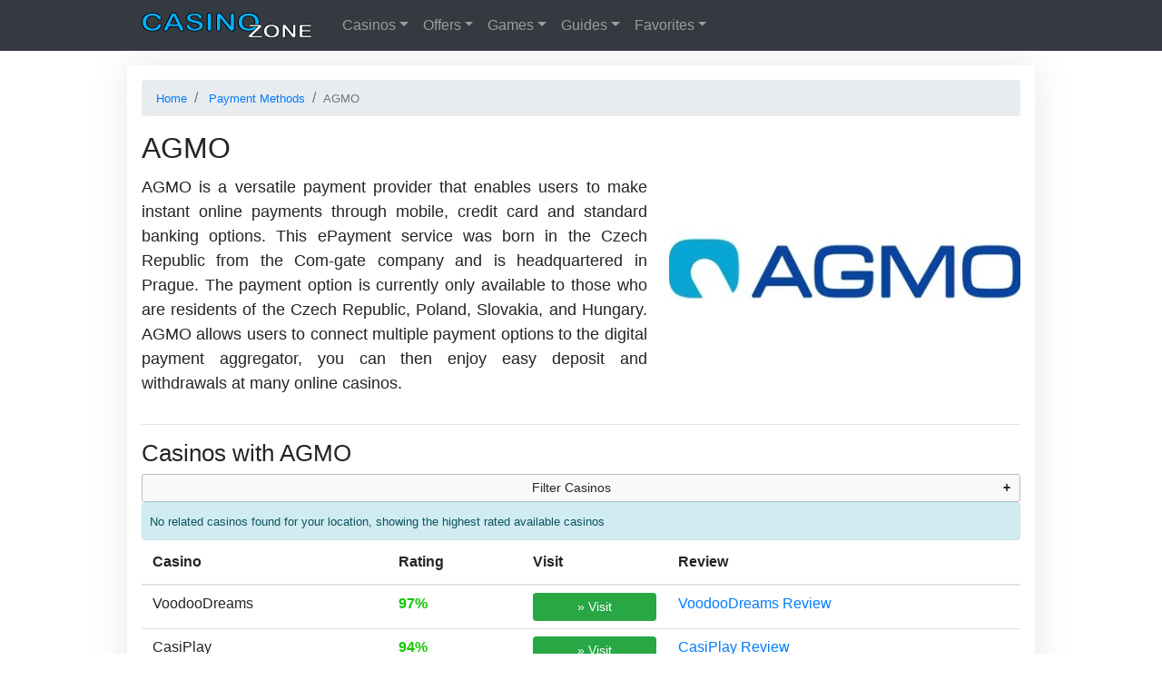

--- FILE ---
content_type: text/html; charset=UTF-8
request_url: https://casino.zone/agmo
body_size: 6528
content:
<!doctype html>
<html lang="en">
<head>
	<meta charset="UTF-8">
	<meta name="viewport" content="width=device-width, initial-scale=1">
	<title>AGMO Casinos 2026 - Deposit and get a Bonus</title>
	<link rel="stylesheet" type="text/css" href="https://casino.zone/wp-content/themes/casino2/style-v1.css?v20210919"/>
		<script defer src="https://casino.zone/wp-content/themes/casino2/js/all.js?v202109062"></script>
	<link rel="profile" href="http://gmpg.org/xfn/11">
	
<!-- This site is optimized with the Yoast SEO plugin v9.4 - https://yoast.com/wordpress/plugins/seo/ -->
<meta name="description" content="AGMO is a growing deposit method for online casinos. We list casinos that accept AGMO and detail fees, how to setup, receive cash back and bonus."/>
<link rel="canonical" href="https://casino.zone/agmo" />
<!-- / Yoast SEO plugin. -->

	</head>

<body>
	<header>
				<nav class="navbar navbar-expand-md navbar-dark bg-dark fixed-top">
			<div class="container">
                				<a class="mr-4" href="/" title="Home"><img src="https://casino.zone/wp-content/themes/casino2/img/cz-logo-min.svg" width="190" height="28" alt="CasinoZone logo"></a>
                <button class="navbar-toggler" type="button" data-toggle="collapse" data-target="#navbarCasinos" aria-controls="navbarCasinos" aria-expanded="false" aria-label="Toggle casinos menu">
				<span class="navbar-toggler-icon"></span></button>
				<div class="collapse navbar-collapse" id="navbarCasinos" role="navigation">
					<ul class="navbar-nav mr-auto">
															<li class="nav-item dropdown">
						<a class="nav-link dropdown-toggle" href="#" id="navbarCasinosDD" role="button" data-toggle="dropdown" aria-haspopup="true" aria-expanded="false">Casinos</a>
						<div class="dropdown-menu header-dropdown" aria-labelledby="navbarCasinosDD">
							<a class="dropdown-item" href="/reviews" title="Online Casino Reviews">All Casino Reviews</a>
							<a class="dropdown-item" href="/new" title="New Online Casinos">New Casinos</a>
							<div class="dropdown-divider"></div>
							<span class='dropdown-header'>Top Rated Casinos</span>
														<a class="dropdown-item" href="https://casino.zone/voodoodreams" title="VoodooDreams Review">VoodooDreams</a>
														<a class="dropdown-item" href="https://casino.zone/wink-slots" title="Wink Slots Review">Wink Slots</a>
														<a class="dropdown-item" href="https://casino.zone/inetbet" title="iNetBet Review">iNetBet</a>
														<a class="dropdown-item" href="https://casino.zone/ahti-games" title="AHTI Games Review">AHTI Games</a>
														<a class="dropdown-item" href="https://casino.zone/goodman-casino" title="Goodman Casino Review">Goodman Casino</a>
														<a class="dropdown-item" href="https://casino.zone/gslot-casino" title="Gslot Casino Review">Gslot Casino</a>
														<a class="dropdown-item" href="https://casino.zone/slots-capital" title="Slots Capital Review">Slots Capital</a>
														<a class="dropdown-item" href="https://casino.zone/888-casino" title="888 Casino Review">888 Casino</a>
														<a class="dropdown-item" href="https://casino.zone/gioo" title="Gioo Review">Gioo</a>
														<a class="dropdown-item" href="https://casino.zone/hejgo" title="Hejgo Review">Hejgo</a>
													</div>
					</li>
					<li class="nav-item dropdown">
						<a class="nav-link dropdown-toggle" href="#" id="navbarOffersDD" role="button" data-toggle="dropdown" aria-haspopup="true" aria-expanded="false">Offers</a>
						<div class="dropdown-menu header-dropdown" aria-labelledby="navbarOffersDD">
							<a class="dropdown-item" href="/bonus" title="List of all Casino Bonus Offers">All Bonus Offers</a>
							<a class="dropdown-item" href="/bonus/deposit" title="Latest Online Casino Deposit Bonus">Deposit Bonus</a>
							<a class="dropdown-item" href="/bonus/free-spins" title="Free Spins No Deposit Offers">Free Spins</a>
							<a class="dropdown-item" href="/bonus/no-deposit" title="No Deposit Bonus">No Deposit Bonus</a>
							<a class="dropdown-item" href="/bonus/codes" title="Free Online Casino Bonus Codes">Bonus Codes</a>
							<a class="dropdown-item" href="/bonus/cashback" title="Online Casino Cashback Bonus">Cashback</a>
							<a class="dropdown-item" href="/promotions" title="Free Online Casino Promotions ">Promotions</a>
						</div>
					</li>
					<li class="nav-item dropdown">
						<a class="nav-link dropdown-toggle" href="#" id="navbarGamesDD" role="button" data-toggle="dropdown" aria-haspopup="true" aria-expanded="false">Games</a>
						<div class="dropdown-menu header-dropdown" aria-labelledby="navbarGamesDD">
							<a class="dropdown-item" href="/slots" title="Slots">Slots</a>
							<a class="dropdown-item" href="/jackpots" title="Progressive Jackpots">Jackpots</a>
							<a class="dropdown-item" href="/roulette" title="Roulette">Roulette</a>
							<a class="dropdown-item" href="/blackjack" title="Blackjack">Blackjack</a>
							<a class="dropdown-item" href="/live" title="Live Casino Games">Live Casino</a>
							<a class="dropdown-item" href="/videopoker" title="Video Poker">Video Poker</a>
							<a class="dropdown-item" href="/tournaments" title="Video Poker">Tournaments</a>
							<a class="dropdown-item" href="/games" title="All Casino Games ">All Casino Games</a>
						</div>
					</li>
					<li class="nav-item dropdown">
						<a class="nav-link dropdown-toggle" href="#" id="navbarGuidesDD" role="button" data-toggle="dropdown" aria-haspopup="true" aria-expanded="false">Guides</a>
						<div class="dropdown-menu header-dropdown" aria-labelledby="navbarGuidesDD">
							<a class="dropdown-item" href="/payments" title="Payment Methods">Payment Methods</a>
							<a class="dropdown-item" href="/regulated" title="Regulated Online Casinos">Regulated Casinos</a>
							<a class="dropdown-item" href="/currencies" title="Casino Currencies">Currencies</a>
							<a class="dropdown-item" href="/software" title="Casino Game Software Providers">Casino Software</a>
							<a class="dropdown-item" href="/languages" title="Casinos by Language">Languages</a>
							<a class="dropdown-item" href="/support" title="Casinos by Support Options">Support</a>
							<a class="dropdown-item" href="/strategy" title="Casino and Gambling Strategy">Casino Strategy</a>
							<a class="dropdown-item" href="/no-account" title="No Account Casinos - Play With No Registration">No Account Casinos</a>
							<a class="dropdown-item" href="/real-money" title="Real Money Casinos">Real Money Casinos</a>
							<a class="dropdown-item" href="/anonymous-casinos" title="Anonymous Casinos with no ID Check">Anonymous Casinos</a>
							<a class="dropdown-item" href="/destinations" title="Casino Destinations">Casino Destinations</a>
						</div>
					</li>
						<li class="nav-item dropdown">
							<a class="nav-link dropdown-toggle" href="#" id="navbarFavsDD" role="button" data-toggle="dropdown" aria-haspopup="true" aria-expanded="false">Favorites</a>
							<div class="dropdown-menu header-dropdown" aria-labelledby="navbarFavsDD">
								<a class="dropdown-item" href="/netent" title="NetEnt Casinos">NetEnt Casinos</a>
								<a class="dropdown-item" href="/paypal" title="PayPal Casinos">PayPal Casinos</a>
								<a class="dropdown-item" href="/bitcoin" title="Bitcoin Casinos">Bitcoin Casinos</a>
								<a class="dropdown-item" href="/leovegas" title="LeoVegas Casino Review">LeoVegas Casino</a>
							</div>
						</li>
                					</ul>
				</div>
			</div>
		</nav>
	</header>
			<div class="container">
			<div class="row">
				<main class="mt-3 px-3 w-100" style="overflow:hidden">
                        <nav aria-label="breadcrumb" class="mt-3">
        <ol vocab="http://schema.org/" typeof="BreadcrumbList" class="breadcrumb py-2">
                            <li property="itemListElement" typeof="ListItem" class="breadcrumb-item">
                    <a property="item" typeof="WebPage" href="https://casino.zone/">
                        <small property="name">Home</small></a>
                    <meta property="position" content="1">
                </li>
                            <li property="itemListElement" typeof="ListItem" class="breadcrumb-item">
                    <a property="item" typeof="WebPage" href="https://casino.zone/payments">
                        <small property="name">Payment Methods</small></a>
                    <meta property="position" content="2">
                </li>
                        <li class="breadcrumb-item active d-none d-sm-inline text-truncate" style="max-width: 60%" aria-current="page"><small>AGMO</small></li>
        </ol>
    </nav>
    					<div class="mt-3">
						<h1>AGMO</h1>
												<div class="lead text-justify clearfix">
							<div class='intro intro-limit' id="intro">
								<div class="intro-fade"></div>
								<div class="d-none d-md-block float-md-right ml-md-4 pb-3 pb-md-0 lead-img"><img class="img-fluid" src="https://casino.zone/wp-content/uploads/2021/01/agmo-logo-400x220.jpg" alt="AGMO"></div>								<p>AGMO is a versatile payment provider that enables users to make instant online payments through mobile, credit card and standard banking options. This ePayment service was born in the Czech Republic from the Com-gate company and is headquartered in Prague. The payment option is currently only available to those who are residents of the Czech Republic, Poland, Slovakia, and Hungary. AGMO allows users to connect multiple payment options to the digital payment aggregator, you can then enjoy easy deposit and withdrawals at many online casinos.</p>																	<div id='intro-more' class="d-block d-sm-none intro-more"><button class="btn btn-info btn-sm" onclick="$('#intro').css('max-height','none');$('#intro-more,.intro-fade').remove();">Show</button></div>
															</div>
						</div>
						<hr/>
					</div>
					<div>
						<h2 class='text-center text-md-left' id='casinos'>Casinos with AGMO</h2>        <div class="text-center pagenav-anchor" id="list34198873">
        </div>
            <div class="casinos-filters">
                    <div class="">
        <button onclick="filter_casinos_options('cl40978943ajax')" class="btn btn-sm btn-light w-100" type="button" data-toggle="collapse" data-target="#cl40978943ajaxf" aria-expanded="false" aria-controls="cl40978943ajaxf">
            Filter Casinos        </button>
        <div class="collapse w-100" id="cl40978943ajaxf">
                <div class="my-3">
                    Current Filters:
                    <ul id="cl40978943ajaxsc" class="casinos-criteria" data-pid="22319">
                                                                   <li data-value="22319" onclick="$(this).remove();filter_casinos_reload('cl40978943ajax');">AGMO</li>
                                                                </ul>
                </div>

            <div><b>Add Filter</b></div>
            <div class="row" id="cl40978943ajaxoptions">
                <i>Loading filter options...</i>
            </div>
        </div>
    </div>
                </div>
        <div id="cl40978943ajax">
                    <div class="alert alert-info m-0 p-2 text-center text-md-left">
            <small>No related casinos found for your location, showing the highest rated available casinos</small>
        </div>
            <table class="table responsive-table">
        <caption>Casinos with AGMO</caption>        <thead>
        <tr>
            <th>Casino</th>
            <th>Rating</th>
                                    <th>Visit</th>
            <th>Review</th>
                    </tr>
        </thead>
        <tr >
        <td class="py-2 py-md-2">
            VoodooDreams                                </td>
        <td class="py-md-2 font-weight-bold" data-label="Rating">
            <span class='' style="color:rgb(12,200,0)">97%</span>
                    </td>
                    <td class="py-1 py-md-2">
            <input type="button" class="btn btn-success btn-sm w-100" onclick="goto('/go/voodoodreams','reviews','VoodooDreams')" value="&raquo; Visit">        </td>
        <td class="py-1 py-md-2">
                            <a href="https://casino.zone/voodoodreams">VoodooDreams Review</a>
                    </td>
            </tr>

    <tr >
        <td class="py-2 py-md-2">
            CasiPlay                                </td>
        <td class="py-md-2 font-weight-bold" data-label="Rating">
            <span class='' style="color:rgb(24,200,0)">94%</span>
                    </td>
                    <td class="py-1 py-md-2">
            <input type="button" class="btn btn-success btn-sm w-100" onclick="goto('/go/casiplay','reviews','CasiPlay')" value="&raquo; Visit">        </td>
        <td class="py-1 py-md-2">
                            <a href="https://casino.zone/casiplay">CasiPlay Review</a>
                    </td>
            </tr>

    <tr >
        <td class="py-2 py-md-2">
            Playluck                                </td>
        <td class="py-md-2 font-weight-bold" data-label="Rating">
            <span class='' style="color:rgb(36,200,0)">91%</span>
                    </td>
                    <td class="py-1 py-md-2">
            <input type="button" class="btn btn-success btn-sm w-100" onclick="goto('/go/playluck','reviews','Playluck')" value="&raquo; Visit">        </td>
        <td class="py-1 py-md-2">
                            <a href="https://casino.zone/playluck">Playluck Review</a>
                    </td>
            </tr>

    </table>
                </div>
        
<h2>Overview</h2>
<p>The fast, secure and convenient payment solution acts as a bridge between your bank and the online casino operator. It provides an effortless process that enforces high levels of security and takes the stress out of online payments. This deposit option does not require players to share their personal banking information when making deposit and withdrawal transactions. This service is widely available across online casinos operating in the Czech Republic but outside of the country it has limited availability.</p>
<h2>Bonus</h2>
<p>Using AGMO to fund your real money balance will not compromise your ability to grab a deposit bonus. You can take your pick from various bonus offers, including welcome bonuses, free spins and every day match bonuses. The process of claiming a bonus remains the same as your standard banking deposit. We always encourage our readers to look through the bonus terms and conditions to check that there are no payment methods restricted from bonuses. What’s more, you should always note the wagering requirements and other key terms, so you get the best from your bonus offer.</p>
<h2>Advantages</h2>
<p>You can enjoy some nice perks when making deposits through AGMO. The payment solution brings ease and convenience in abundance. Let’s take a look at some of the advantages you can expect to find with this ePayment service.</p>
<p><strong>Security:</strong> AGMO is very much a reputable payment service that’s backed by some of the biggest banks in eastern Europe. This service provides safe transfer by acting as a gateway with state-of-the-art security in place, not to mention the payment protection in place from any linked banks.</p>
<p><strong>Versatility:</strong> This payment service allows you to use various types of payment, including the likes of mobile payments, card payments, eLink and more.</p>
<p><strong>SMS Payments:</strong> AGMO gives you access to make payment through mobile using SMS payment services.</p>
<p>Ease of use: The ePayment has been designed to streamline payments from other banking sources, taking out the guesswork.</p>
<h2>Disadvantages</h2>
<p>As with any payment provider, there are good things and there are bad things. Let’s take a look at some of the setbacks you may find when using the ePayment solution to deposit and withdraw.</p>
<p><strong>Availability:</strong> AGMO only operates in a number of countries around Eastern Europe and is not available outside of the Czech Republic, Poland, Slovakia, and Hungary. You must also have a bank account at one of the member banks to use this service.</p>
<p><strong>Fees:</strong> There are fees attached to online payments, the fee amount will depend on the banking method used through this service.</p>
<p><img class="aligncenter size-full wp-image-24963" src="/wp-content/uploads/2018/09/lazy-200x200.png" data-src="https://casino.zone/wp-content/uploads/2021/01/agmo-website.jpg" alt="agmo website" width="800" height="426" /></p>
<h2>Fees</h2>
<p>AGMO does include fees when using the service for online payments. The fee varies depending on how you fund your account. If you use mobile SMS to fund your account, you will have higher fees than using a standard banking method. It’s worth keeping in mind that your chosen online casino may also add fees to each deposit and withdrawal made. The casino transaction fees are completely independent of the payment provider. You can find out if your casino attaches transaction costs by reaching out to the dedicated customer support team.</p>
<h2>Creating an Account</h2>
<p>In order to use this ePayment provider, you must hold a bank account at one of the partnering banking institutions. This includes GE Money Bank, Volksbank, Raiffeissen Bank and Komercn. Then you can create an account directly with AGMO and link your account to the service. You will need to provide some personal details and then you’re good to go.</p>
<h2>Funding your Account</h2>
<p>To fund your AGMO ePayment account you will need to link it to one of the available banking institutions. You can also fund it through your mobile bill and other payments. You will need to make sure that you have funds available in the connected bank account. You can then make online payments that are channelled from the connected banking service.</p>
<h2>Depositing</h2>
<p>Players will get to appreciate safe, fast and simple casino deposits using AGMO. The payment service is very easy to use when making payments. Let’s take a look at the steps involved in making instant casino deposits.</p>
<ul>
<li>Choose AGMO as your payment option.</li>
<li>Enter the amount of your deposit.</li>
<li>Enter your AGMO login details.</li>
<li>Confirm the transaction and Your payment should be approved</li>
<li>Once the funds display in your casino balance you can start enjoying the games!</li>
</ul>
<h2>Withdrawing</h2>
<p>When you are ready to cash out your winnings you can do so in a few easy steps. The deposit time for AGMO is between 2 and 4 days. Here are the steps you take to request a withdrawal.</p>
<ul>
<li>Head over to the casino cashier</li>
<li>Choose the AGMO withdrawal option</li>
<li>Enter the amount you wish to withdraw and hit confirm</li>
</ul>
<h2>Security</h2>
<p>AGMO has been developed to add another layer of security to online payments. The AGMO security measures will combine with the security measures in place from the partnering banking institution, allowing for safe online transactions. Furthermore, you will not need to share your sensitive banking details with the online casino or any merchant during the payment process.</p>
<h2>Support</h2>
<p>If you come across any issues or have a general question about the service, you will find a solution to your problem on the AGMO website. Here you can reach out to a member of the support team through email or phone. You can also take a look at the FAQs page for the most general questions about the ePayment service.</p>
<h2>Availability</h2>
<p>AGMO is a very popular payment method across eastern Europe but it is not accepted outside this region. The service is widely accepted on online casino sites that operate in its home country of the Czech Republic. AGMO works by acting as the ‘middleman’ between your bank and the online casino operator. The service provides a secure way to make online payments through various payment methods.</p>
<h2>FAQ</h2>    <div itemscope="" itemtype="https://schema.org/FAQPage">
                    <div itemprop="mainEntity" itemscope="" itemtype="https://schema.org/Question">
                <h3 itemprop="name">Can I make withdrawals using AMGO?</h3>
                <div itemprop="acceptedAnswer" itemscope="" itemtype="https://schema.org/Answer">
                    <div itemprop="text"><p>Yes, you can send money back through AMGO. The time to process and receive withdrawals can take up to 4 days.</p>
</div>
                </div>
            </div>
                    <div itemprop="mainEntity" itemscope="" itemtype="https://schema.org/Question">
                <h3 itemprop="name">Are there fees involved with AMGO?</h3>
                <div itemprop="acceptedAnswer" itemscope="" itemtype="https://schema.org/Answer">
                    <div itemprop="text"><p>Yes, there are fees for making payments using this method. However, some casinos will also add fees to every transaction made.</p>
</div>
                </div>
            </div>
                    <div itemprop="mainEntity" itemscope="" itemtype="https://schema.org/Question">
                <h3 itemprop="name">What is the best AMGO casino?</h3>
                <div itemprop="acceptedAnswer" itemscope="" itemtype="https://schema.org/Answer">
                    <div itemprop="text"><p>We have researched for you so you can view the best casinos that accept AMGO payments and make a choice yourself. We have listed the top-rated AMGO casinos <a href="https://casino.zone/agmo#casinos">here</a>.</p>
</div>
                </div>
            </div>
                    <div itemprop="mainEntity" itemscope="" itemtype="https://schema.org/Question">
                <h3 itemprop="name">Which online casinos accept AGMO?</h3>
                <div itemprop="acceptedAnswer" itemscope="" itemtype="https://schema.org/Answer">
                    <div itemprop="text"><p>Use the <a href='https://casino.zone/agmo#casinos'>list of AGMO casinos</a> to see all online casinos that accept AGMO payments.  We filter the casino top list to only show AGMO casinos that accept players from your location.</p></div>
                </div>
            </div>
            </div>
    					</div>
																			</main>
							</div>
		</div>
	<footer class="">
	<div class="container text-center">
		<nav class="mb-3 clearfix">
			<div class="footer-link">
				<a href="/about">About Us</a>
			</div>
			<div class="footer-link">
				<a href="/contact">Contact Us</a>
			</div>
			<div class="footer-link">
				<a href="/problem-gambling">Problem Gambling</a>
			</div>
			<div class="footer-link">
				<a href="/terms-and-conditions">Terms &amp; Conditions</a>
			</div>
			<div class="footer-link">
				<a href="/privacy-policy">Privacy Policy</a>
			</div>
		</nav>
		<div class="text-center my-3">
			<div class="footer-18plus my-2">
				<img src="https://casino.zone/wp-content/themes/casino2/img/18plus.png" alt="18 plus">
			</div>
			<div class="my-2"><small>Gambling can be addictive. Please play responsibly.</small></div>
						<div class="footer-link">
				<a href="https://www.begambleaware.org/" target="_blank" rel="nofollow noopener noreferrer"><img alt="BeGambleAware Logo" src="https://casino.zone/wp-content/themes/casino2/img/begambleaware.png"></a>
			</div>
			<div class="footer-link">
				<a href="https://www.gamcare.org.uk/" target="_blank" rel="nofollow noopener noreferrer"><img alt="GamCare Logo" src="https://casino.zone/wp-content/themes/casino2/img/gamcare.png"></a>
			</div>
			<div class="footer-link">
				<a href="https://www.gamstop.co.uk/" target="_blank" rel="nofollow noopener noreferrer"><img alt="GamStop Logo" src="https://casino.zone/wp-content/themes/casino2/img/gamstop.png"></a>
			</div>
		</div>
	<div><small>&copy; 2026 Casino.Zone. All Rights Reserved.</small></div>
	</div>
</footer>
	<script async src="https://www.googletagmanager.com/gtag/js?id=UA-118674174-1"></script>
	<script>
		window.dataLayer = window.dataLayer || [];
		function gtag(){dataLayer.push(arguments);}
		gtag('js', new Date());

		gtag('config', 'UA-118674174-1');
	</script>
</body>
</html>
